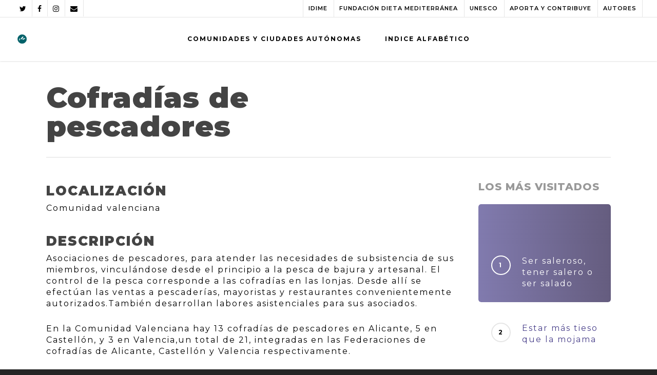

--- FILE ---
content_type: text/html; charset=utf-8
request_url: https://www.google.com/recaptcha/api2/anchor?ar=1&k=6Lf-9FcbAAAAAFs57PxvqHtrjr9AwND5ZWYcnDOM&co=aHR0cHM6Ly93d3cuaW52ZW50YXJpb2RpZXRhbWVkaXRlcnJhbmVhLmNvbTo0NDM.&hl=en&v=PoyoqOPhxBO7pBk68S4YbpHZ&size=invisible&anchor-ms=20000&execute-ms=30000&cb=2ga8uwbaarq0
body_size: 48867
content:
<!DOCTYPE HTML><html dir="ltr" lang="en"><head><meta http-equiv="Content-Type" content="text/html; charset=UTF-8">
<meta http-equiv="X-UA-Compatible" content="IE=edge">
<title>reCAPTCHA</title>
<style type="text/css">
/* cyrillic-ext */
@font-face {
  font-family: 'Roboto';
  font-style: normal;
  font-weight: 400;
  font-stretch: 100%;
  src: url(//fonts.gstatic.com/s/roboto/v48/KFO7CnqEu92Fr1ME7kSn66aGLdTylUAMa3GUBHMdazTgWw.woff2) format('woff2');
  unicode-range: U+0460-052F, U+1C80-1C8A, U+20B4, U+2DE0-2DFF, U+A640-A69F, U+FE2E-FE2F;
}
/* cyrillic */
@font-face {
  font-family: 'Roboto';
  font-style: normal;
  font-weight: 400;
  font-stretch: 100%;
  src: url(//fonts.gstatic.com/s/roboto/v48/KFO7CnqEu92Fr1ME7kSn66aGLdTylUAMa3iUBHMdazTgWw.woff2) format('woff2');
  unicode-range: U+0301, U+0400-045F, U+0490-0491, U+04B0-04B1, U+2116;
}
/* greek-ext */
@font-face {
  font-family: 'Roboto';
  font-style: normal;
  font-weight: 400;
  font-stretch: 100%;
  src: url(//fonts.gstatic.com/s/roboto/v48/KFO7CnqEu92Fr1ME7kSn66aGLdTylUAMa3CUBHMdazTgWw.woff2) format('woff2');
  unicode-range: U+1F00-1FFF;
}
/* greek */
@font-face {
  font-family: 'Roboto';
  font-style: normal;
  font-weight: 400;
  font-stretch: 100%;
  src: url(//fonts.gstatic.com/s/roboto/v48/KFO7CnqEu92Fr1ME7kSn66aGLdTylUAMa3-UBHMdazTgWw.woff2) format('woff2');
  unicode-range: U+0370-0377, U+037A-037F, U+0384-038A, U+038C, U+038E-03A1, U+03A3-03FF;
}
/* math */
@font-face {
  font-family: 'Roboto';
  font-style: normal;
  font-weight: 400;
  font-stretch: 100%;
  src: url(//fonts.gstatic.com/s/roboto/v48/KFO7CnqEu92Fr1ME7kSn66aGLdTylUAMawCUBHMdazTgWw.woff2) format('woff2');
  unicode-range: U+0302-0303, U+0305, U+0307-0308, U+0310, U+0312, U+0315, U+031A, U+0326-0327, U+032C, U+032F-0330, U+0332-0333, U+0338, U+033A, U+0346, U+034D, U+0391-03A1, U+03A3-03A9, U+03B1-03C9, U+03D1, U+03D5-03D6, U+03F0-03F1, U+03F4-03F5, U+2016-2017, U+2034-2038, U+203C, U+2040, U+2043, U+2047, U+2050, U+2057, U+205F, U+2070-2071, U+2074-208E, U+2090-209C, U+20D0-20DC, U+20E1, U+20E5-20EF, U+2100-2112, U+2114-2115, U+2117-2121, U+2123-214F, U+2190, U+2192, U+2194-21AE, U+21B0-21E5, U+21F1-21F2, U+21F4-2211, U+2213-2214, U+2216-22FF, U+2308-230B, U+2310, U+2319, U+231C-2321, U+2336-237A, U+237C, U+2395, U+239B-23B7, U+23D0, U+23DC-23E1, U+2474-2475, U+25AF, U+25B3, U+25B7, U+25BD, U+25C1, U+25CA, U+25CC, U+25FB, U+266D-266F, U+27C0-27FF, U+2900-2AFF, U+2B0E-2B11, U+2B30-2B4C, U+2BFE, U+3030, U+FF5B, U+FF5D, U+1D400-1D7FF, U+1EE00-1EEFF;
}
/* symbols */
@font-face {
  font-family: 'Roboto';
  font-style: normal;
  font-weight: 400;
  font-stretch: 100%;
  src: url(//fonts.gstatic.com/s/roboto/v48/KFO7CnqEu92Fr1ME7kSn66aGLdTylUAMaxKUBHMdazTgWw.woff2) format('woff2');
  unicode-range: U+0001-000C, U+000E-001F, U+007F-009F, U+20DD-20E0, U+20E2-20E4, U+2150-218F, U+2190, U+2192, U+2194-2199, U+21AF, U+21E6-21F0, U+21F3, U+2218-2219, U+2299, U+22C4-22C6, U+2300-243F, U+2440-244A, U+2460-24FF, U+25A0-27BF, U+2800-28FF, U+2921-2922, U+2981, U+29BF, U+29EB, U+2B00-2BFF, U+4DC0-4DFF, U+FFF9-FFFB, U+10140-1018E, U+10190-1019C, U+101A0, U+101D0-101FD, U+102E0-102FB, U+10E60-10E7E, U+1D2C0-1D2D3, U+1D2E0-1D37F, U+1F000-1F0FF, U+1F100-1F1AD, U+1F1E6-1F1FF, U+1F30D-1F30F, U+1F315, U+1F31C, U+1F31E, U+1F320-1F32C, U+1F336, U+1F378, U+1F37D, U+1F382, U+1F393-1F39F, U+1F3A7-1F3A8, U+1F3AC-1F3AF, U+1F3C2, U+1F3C4-1F3C6, U+1F3CA-1F3CE, U+1F3D4-1F3E0, U+1F3ED, U+1F3F1-1F3F3, U+1F3F5-1F3F7, U+1F408, U+1F415, U+1F41F, U+1F426, U+1F43F, U+1F441-1F442, U+1F444, U+1F446-1F449, U+1F44C-1F44E, U+1F453, U+1F46A, U+1F47D, U+1F4A3, U+1F4B0, U+1F4B3, U+1F4B9, U+1F4BB, U+1F4BF, U+1F4C8-1F4CB, U+1F4D6, U+1F4DA, U+1F4DF, U+1F4E3-1F4E6, U+1F4EA-1F4ED, U+1F4F7, U+1F4F9-1F4FB, U+1F4FD-1F4FE, U+1F503, U+1F507-1F50B, U+1F50D, U+1F512-1F513, U+1F53E-1F54A, U+1F54F-1F5FA, U+1F610, U+1F650-1F67F, U+1F687, U+1F68D, U+1F691, U+1F694, U+1F698, U+1F6AD, U+1F6B2, U+1F6B9-1F6BA, U+1F6BC, U+1F6C6-1F6CF, U+1F6D3-1F6D7, U+1F6E0-1F6EA, U+1F6F0-1F6F3, U+1F6F7-1F6FC, U+1F700-1F7FF, U+1F800-1F80B, U+1F810-1F847, U+1F850-1F859, U+1F860-1F887, U+1F890-1F8AD, U+1F8B0-1F8BB, U+1F8C0-1F8C1, U+1F900-1F90B, U+1F93B, U+1F946, U+1F984, U+1F996, U+1F9E9, U+1FA00-1FA6F, U+1FA70-1FA7C, U+1FA80-1FA89, U+1FA8F-1FAC6, U+1FACE-1FADC, U+1FADF-1FAE9, U+1FAF0-1FAF8, U+1FB00-1FBFF;
}
/* vietnamese */
@font-face {
  font-family: 'Roboto';
  font-style: normal;
  font-weight: 400;
  font-stretch: 100%;
  src: url(//fonts.gstatic.com/s/roboto/v48/KFO7CnqEu92Fr1ME7kSn66aGLdTylUAMa3OUBHMdazTgWw.woff2) format('woff2');
  unicode-range: U+0102-0103, U+0110-0111, U+0128-0129, U+0168-0169, U+01A0-01A1, U+01AF-01B0, U+0300-0301, U+0303-0304, U+0308-0309, U+0323, U+0329, U+1EA0-1EF9, U+20AB;
}
/* latin-ext */
@font-face {
  font-family: 'Roboto';
  font-style: normal;
  font-weight: 400;
  font-stretch: 100%;
  src: url(//fonts.gstatic.com/s/roboto/v48/KFO7CnqEu92Fr1ME7kSn66aGLdTylUAMa3KUBHMdazTgWw.woff2) format('woff2');
  unicode-range: U+0100-02BA, U+02BD-02C5, U+02C7-02CC, U+02CE-02D7, U+02DD-02FF, U+0304, U+0308, U+0329, U+1D00-1DBF, U+1E00-1E9F, U+1EF2-1EFF, U+2020, U+20A0-20AB, U+20AD-20C0, U+2113, U+2C60-2C7F, U+A720-A7FF;
}
/* latin */
@font-face {
  font-family: 'Roboto';
  font-style: normal;
  font-weight: 400;
  font-stretch: 100%;
  src: url(//fonts.gstatic.com/s/roboto/v48/KFO7CnqEu92Fr1ME7kSn66aGLdTylUAMa3yUBHMdazQ.woff2) format('woff2');
  unicode-range: U+0000-00FF, U+0131, U+0152-0153, U+02BB-02BC, U+02C6, U+02DA, U+02DC, U+0304, U+0308, U+0329, U+2000-206F, U+20AC, U+2122, U+2191, U+2193, U+2212, U+2215, U+FEFF, U+FFFD;
}
/* cyrillic-ext */
@font-face {
  font-family: 'Roboto';
  font-style: normal;
  font-weight: 500;
  font-stretch: 100%;
  src: url(//fonts.gstatic.com/s/roboto/v48/KFO7CnqEu92Fr1ME7kSn66aGLdTylUAMa3GUBHMdazTgWw.woff2) format('woff2');
  unicode-range: U+0460-052F, U+1C80-1C8A, U+20B4, U+2DE0-2DFF, U+A640-A69F, U+FE2E-FE2F;
}
/* cyrillic */
@font-face {
  font-family: 'Roboto';
  font-style: normal;
  font-weight: 500;
  font-stretch: 100%;
  src: url(//fonts.gstatic.com/s/roboto/v48/KFO7CnqEu92Fr1ME7kSn66aGLdTylUAMa3iUBHMdazTgWw.woff2) format('woff2');
  unicode-range: U+0301, U+0400-045F, U+0490-0491, U+04B0-04B1, U+2116;
}
/* greek-ext */
@font-face {
  font-family: 'Roboto';
  font-style: normal;
  font-weight: 500;
  font-stretch: 100%;
  src: url(//fonts.gstatic.com/s/roboto/v48/KFO7CnqEu92Fr1ME7kSn66aGLdTylUAMa3CUBHMdazTgWw.woff2) format('woff2');
  unicode-range: U+1F00-1FFF;
}
/* greek */
@font-face {
  font-family: 'Roboto';
  font-style: normal;
  font-weight: 500;
  font-stretch: 100%;
  src: url(//fonts.gstatic.com/s/roboto/v48/KFO7CnqEu92Fr1ME7kSn66aGLdTylUAMa3-UBHMdazTgWw.woff2) format('woff2');
  unicode-range: U+0370-0377, U+037A-037F, U+0384-038A, U+038C, U+038E-03A1, U+03A3-03FF;
}
/* math */
@font-face {
  font-family: 'Roboto';
  font-style: normal;
  font-weight: 500;
  font-stretch: 100%;
  src: url(//fonts.gstatic.com/s/roboto/v48/KFO7CnqEu92Fr1ME7kSn66aGLdTylUAMawCUBHMdazTgWw.woff2) format('woff2');
  unicode-range: U+0302-0303, U+0305, U+0307-0308, U+0310, U+0312, U+0315, U+031A, U+0326-0327, U+032C, U+032F-0330, U+0332-0333, U+0338, U+033A, U+0346, U+034D, U+0391-03A1, U+03A3-03A9, U+03B1-03C9, U+03D1, U+03D5-03D6, U+03F0-03F1, U+03F4-03F5, U+2016-2017, U+2034-2038, U+203C, U+2040, U+2043, U+2047, U+2050, U+2057, U+205F, U+2070-2071, U+2074-208E, U+2090-209C, U+20D0-20DC, U+20E1, U+20E5-20EF, U+2100-2112, U+2114-2115, U+2117-2121, U+2123-214F, U+2190, U+2192, U+2194-21AE, U+21B0-21E5, U+21F1-21F2, U+21F4-2211, U+2213-2214, U+2216-22FF, U+2308-230B, U+2310, U+2319, U+231C-2321, U+2336-237A, U+237C, U+2395, U+239B-23B7, U+23D0, U+23DC-23E1, U+2474-2475, U+25AF, U+25B3, U+25B7, U+25BD, U+25C1, U+25CA, U+25CC, U+25FB, U+266D-266F, U+27C0-27FF, U+2900-2AFF, U+2B0E-2B11, U+2B30-2B4C, U+2BFE, U+3030, U+FF5B, U+FF5D, U+1D400-1D7FF, U+1EE00-1EEFF;
}
/* symbols */
@font-face {
  font-family: 'Roboto';
  font-style: normal;
  font-weight: 500;
  font-stretch: 100%;
  src: url(//fonts.gstatic.com/s/roboto/v48/KFO7CnqEu92Fr1ME7kSn66aGLdTylUAMaxKUBHMdazTgWw.woff2) format('woff2');
  unicode-range: U+0001-000C, U+000E-001F, U+007F-009F, U+20DD-20E0, U+20E2-20E4, U+2150-218F, U+2190, U+2192, U+2194-2199, U+21AF, U+21E6-21F0, U+21F3, U+2218-2219, U+2299, U+22C4-22C6, U+2300-243F, U+2440-244A, U+2460-24FF, U+25A0-27BF, U+2800-28FF, U+2921-2922, U+2981, U+29BF, U+29EB, U+2B00-2BFF, U+4DC0-4DFF, U+FFF9-FFFB, U+10140-1018E, U+10190-1019C, U+101A0, U+101D0-101FD, U+102E0-102FB, U+10E60-10E7E, U+1D2C0-1D2D3, U+1D2E0-1D37F, U+1F000-1F0FF, U+1F100-1F1AD, U+1F1E6-1F1FF, U+1F30D-1F30F, U+1F315, U+1F31C, U+1F31E, U+1F320-1F32C, U+1F336, U+1F378, U+1F37D, U+1F382, U+1F393-1F39F, U+1F3A7-1F3A8, U+1F3AC-1F3AF, U+1F3C2, U+1F3C4-1F3C6, U+1F3CA-1F3CE, U+1F3D4-1F3E0, U+1F3ED, U+1F3F1-1F3F3, U+1F3F5-1F3F7, U+1F408, U+1F415, U+1F41F, U+1F426, U+1F43F, U+1F441-1F442, U+1F444, U+1F446-1F449, U+1F44C-1F44E, U+1F453, U+1F46A, U+1F47D, U+1F4A3, U+1F4B0, U+1F4B3, U+1F4B9, U+1F4BB, U+1F4BF, U+1F4C8-1F4CB, U+1F4D6, U+1F4DA, U+1F4DF, U+1F4E3-1F4E6, U+1F4EA-1F4ED, U+1F4F7, U+1F4F9-1F4FB, U+1F4FD-1F4FE, U+1F503, U+1F507-1F50B, U+1F50D, U+1F512-1F513, U+1F53E-1F54A, U+1F54F-1F5FA, U+1F610, U+1F650-1F67F, U+1F687, U+1F68D, U+1F691, U+1F694, U+1F698, U+1F6AD, U+1F6B2, U+1F6B9-1F6BA, U+1F6BC, U+1F6C6-1F6CF, U+1F6D3-1F6D7, U+1F6E0-1F6EA, U+1F6F0-1F6F3, U+1F6F7-1F6FC, U+1F700-1F7FF, U+1F800-1F80B, U+1F810-1F847, U+1F850-1F859, U+1F860-1F887, U+1F890-1F8AD, U+1F8B0-1F8BB, U+1F8C0-1F8C1, U+1F900-1F90B, U+1F93B, U+1F946, U+1F984, U+1F996, U+1F9E9, U+1FA00-1FA6F, U+1FA70-1FA7C, U+1FA80-1FA89, U+1FA8F-1FAC6, U+1FACE-1FADC, U+1FADF-1FAE9, U+1FAF0-1FAF8, U+1FB00-1FBFF;
}
/* vietnamese */
@font-face {
  font-family: 'Roboto';
  font-style: normal;
  font-weight: 500;
  font-stretch: 100%;
  src: url(//fonts.gstatic.com/s/roboto/v48/KFO7CnqEu92Fr1ME7kSn66aGLdTylUAMa3OUBHMdazTgWw.woff2) format('woff2');
  unicode-range: U+0102-0103, U+0110-0111, U+0128-0129, U+0168-0169, U+01A0-01A1, U+01AF-01B0, U+0300-0301, U+0303-0304, U+0308-0309, U+0323, U+0329, U+1EA0-1EF9, U+20AB;
}
/* latin-ext */
@font-face {
  font-family: 'Roboto';
  font-style: normal;
  font-weight: 500;
  font-stretch: 100%;
  src: url(//fonts.gstatic.com/s/roboto/v48/KFO7CnqEu92Fr1ME7kSn66aGLdTylUAMa3KUBHMdazTgWw.woff2) format('woff2');
  unicode-range: U+0100-02BA, U+02BD-02C5, U+02C7-02CC, U+02CE-02D7, U+02DD-02FF, U+0304, U+0308, U+0329, U+1D00-1DBF, U+1E00-1E9F, U+1EF2-1EFF, U+2020, U+20A0-20AB, U+20AD-20C0, U+2113, U+2C60-2C7F, U+A720-A7FF;
}
/* latin */
@font-face {
  font-family: 'Roboto';
  font-style: normal;
  font-weight: 500;
  font-stretch: 100%;
  src: url(//fonts.gstatic.com/s/roboto/v48/KFO7CnqEu92Fr1ME7kSn66aGLdTylUAMa3yUBHMdazQ.woff2) format('woff2');
  unicode-range: U+0000-00FF, U+0131, U+0152-0153, U+02BB-02BC, U+02C6, U+02DA, U+02DC, U+0304, U+0308, U+0329, U+2000-206F, U+20AC, U+2122, U+2191, U+2193, U+2212, U+2215, U+FEFF, U+FFFD;
}
/* cyrillic-ext */
@font-face {
  font-family: 'Roboto';
  font-style: normal;
  font-weight: 900;
  font-stretch: 100%;
  src: url(//fonts.gstatic.com/s/roboto/v48/KFO7CnqEu92Fr1ME7kSn66aGLdTylUAMa3GUBHMdazTgWw.woff2) format('woff2');
  unicode-range: U+0460-052F, U+1C80-1C8A, U+20B4, U+2DE0-2DFF, U+A640-A69F, U+FE2E-FE2F;
}
/* cyrillic */
@font-face {
  font-family: 'Roboto';
  font-style: normal;
  font-weight: 900;
  font-stretch: 100%;
  src: url(//fonts.gstatic.com/s/roboto/v48/KFO7CnqEu92Fr1ME7kSn66aGLdTylUAMa3iUBHMdazTgWw.woff2) format('woff2');
  unicode-range: U+0301, U+0400-045F, U+0490-0491, U+04B0-04B1, U+2116;
}
/* greek-ext */
@font-face {
  font-family: 'Roboto';
  font-style: normal;
  font-weight: 900;
  font-stretch: 100%;
  src: url(//fonts.gstatic.com/s/roboto/v48/KFO7CnqEu92Fr1ME7kSn66aGLdTylUAMa3CUBHMdazTgWw.woff2) format('woff2');
  unicode-range: U+1F00-1FFF;
}
/* greek */
@font-face {
  font-family: 'Roboto';
  font-style: normal;
  font-weight: 900;
  font-stretch: 100%;
  src: url(//fonts.gstatic.com/s/roboto/v48/KFO7CnqEu92Fr1ME7kSn66aGLdTylUAMa3-UBHMdazTgWw.woff2) format('woff2');
  unicode-range: U+0370-0377, U+037A-037F, U+0384-038A, U+038C, U+038E-03A1, U+03A3-03FF;
}
/* math */
@font-face {
  font-family: 'Roboto';
  font-style: normal;
  font-weight: 900;
  font-stretch: 100%;
  src: url(//fonts.gstatic.com/s/roboto/v48/KFO7CnqEu92Fr1ME7kSn66aGLdTylUAMawCUBHMdazTgWw.woff2) format('woff2');
  unicode-range: U+0302-0303, U+0305, U+0307-0308, U+0310, U+0312, U+0315, U+031A, U+0326-0327, U+032C, U+032F-0330, U+0332-0333, U+0338, U+033A, U+0346, U+034D, U+0391-03A1, U+03A3-03A9, U+03B1-03C9, U+03D1, U+03D5-03D6, U+03F0-03F1, U+03F4-03F5, U+2016-2017, U+2034-2038, U+203C, U+2040, U+2043, U+2047, U+2050, U+2057, U+205F, U+2070-2071, U+2074-208E, U+2090-209C, U+20D0-20DC, U+20E1, U+20E5-20EF, U+2100-2112, U+2114-2115, U+2117-2121, U+2123-214F, U+2190, U+2192, U+2194-21AE, U+21B0-21E5, U+21F1-21F2, U+21F4-2211, U+2213-2214, U+2216-22FF, U+2308-230B, U+2310, U+2319, U+231C-2321, U+2336-237A, U+237C, U+2395, U+239B-23B7, U+23D0, U+23DC-23E1, U+2474-2475, U+25AF, U+25B3, U+25B7, U+25BD, U+25C1, U+25CA, U+25CC, U+25FB, U+266D-266F, U+27C0-27FF, U+2900-2AFF, U+2B0E-2B11, U+2B30-2B4C, U+2BFE, U+3030, U+FF5B, U+FF5D, U+1D400-1D7FF, U+1EE00-1EEFF;
}
/* symbols */
@font-face {
  font-family: 'Roboto';
  font-style: normal;
  font-weight: 900;
  font-stretch: 100%;
  src: url(//fonts.gstatic.com/s/roboto/v48/KFO7CnqEu92Fr1ME7kSn66aGLdTylUAMaxKUBHMdazTgWw.woff2) format('woff2');
  unicode-range: U+0001-000C, U+000E-001F, U+007F-009F, U+20DD-20E0, U+20E2-20E4, U+2150-218F, U+2190, U+2192, U+2194-2199, U+21AF, U+21E6-21F0, U+21F3, U+2218-2219, U+2299, U+22C4-22C6, U+2300-243F, U+2440-244A, U+2460-24FF, U+25A0-27BF, U+2800-28FF, U+2921-2922, U+2981, U+29BF, U+29EB, U+2B00-2BFF, U+4DC0-4DFF, U+FFF9-FFFB, U+10140-1018E, U+10190-1019C, U+101A0, U+101D0-101FD, U+102E0-102FB, U+10E60-10E7E, U+1D2C0-1D2D3, U+1D2E0-1D37F, U+1F000-1F0FF, U+1F100-1F1AD, U+1F1E6-1F1FF, U+1F30D-1F30F, U+1F315, U+1F31C, U+1F31E, U+1F320-1F32C, U+1F336, U+1F378, U+1F37D, U+1F382, U+1F393-1F39F, U+1F3A7-1F3A8, U+1F3AC-1F3AF, U+1F3C2, U+1F3C4-1F3C6, U+1F3CA-1F3CE, U+1F3D4-1F3E0, U+1F3ED, U+1F3F1-1F3F3, U+1F3F5-1F3F7, U+1F408, U+1F415, U+1F41F, U+1F426, U+1F43F, U+1F441-1F442, U+1F444, U+1F446-1F449, U+1F44C-1F44E, U+1F453, U+1F46A, U+1F47D, U+1F4A3, U+1F4B0, U+1F4B3, U+1F4B9, U+1F4BB, U+1F4BF, U+1F4C8-1F4CB, U+1F4D6, U+1F4DA, U+1F4DF, U+1F4E3-1F4E6, U+1F4EA-1F4ED, U+1F4F7, U+1F4F9-1F4FB, U+1F4FD-1F4FE, U+1F503, U+1F507-1F50B, U+1F50D, U+1F512-1F513, U+1F53E-1F54A, U+1F54F-1F5FA, U+1F610, U+1F650-1F67F, U+1F687, U+1F68D, U+1F691, U+1F694, U+1F698, U+1F6AD, U+1F6B2, U+1F6B9-1F6BA, U+1F6BC, U+1F6C6-1F6CF, U+1F6D3-1F6D7, U+1F6E0-1F6EA, U+1F6F0-1F6F3, U+1F6F7-1F6FC, U+1F700-1F7FF, U+1F800-1F80B, U+1F810-1F847, U+1F850-1F859, U+1F860-1F887, U+1F890-1F8AD, U+1F8B0-1F8BB, U+1F8C0-1F8C1, U+1F900-1F90B, U+1F93B, U+1F946, U+1F984, U+1F996, U+1F9E9, U+1FA00-1FA6F, U+1FA70-1FA7C, U+1FA80-1FA89, U+1FA8F-1FAC6, U+1FACE-1FADC, U+1FADF-1FAE9, U+1FAF0-1FAF8, U+1FB00-1FBFF;
}
/* vietnamese */
@font-face {
  font-family: 'Roboto';
  font-style: normal;
  font-weight: 900;
  font-stretch: 100%;
  src: url(//fonts.gstatic.com/s/roboto/v48/KFO7CnqEu92Fr1ME7kSn66aGLdTylUAMa3OUBHMdazTgWw.woff2) format('woff2');
  unicode-range: U+0102-0103, U+0110-0111, U+0128-0129, U+0168-0169, U+01A0-01A1, U+01AF-01B0, U+0300-0301, U+0303-0304, U+0308-0309, U+0323, U+0329, U+1EA0-1EF9, U+20AB;
}
/* latin-ext */
@font-face {
  font-family: 'Roboto';
  font-style: normal;
  font-weight: 900;
  font-stretch: 100%;
  src: url(//fonts.gstatic.com/s/roboto/v48/KFO7CnqEu92Fr1ME7kSn66aGLdTylUAMa3KUBHMdazTgWw.woff2) format('woff2');
  unicode-range: U+0100-02BA, U+02BD-02C5, U+02C7-02CC, U+02CE-02D7, U+02DD-02FF, U+0304, U+0308, U+0329, U+1D00-1DBF, U+1E00-1E9F, U+1EF2-1EFF, U+2020, U+20A0-20AB, U+20AD-20C0, U+2113, U+2C60-2C7F, U+A720-A7FF;
}
/* latin */
@font-face {
  font-family: 'Roboto';
  font-style: normal;
  font-weight: 900;
  font-stretch: 100%;
  src: url(//fonts.gstatic.com/s/roboto/v48/KFO7CnqEu92Fr1ME7kSn66aGLdTylUAMa3yUBHMdazQ.woff2) format('woff2');
  unicode-range: U+0000-00FF, U+0131, U+0152-0153, U+02BB-02BC, U+02C6, U+02DA, U+02DC, U+0304, U+0308, U+0329, U+2000-206F, U+20AC, U+2122, U+2191, U+2193, U+2212, U+2215, U+FEFF, U+FFFD;
}

</style>
<link rel="stylesheet" type="text/css" href="https://www.gstatic.com/recaptcha/releases/PoyoqOPhxBO7pBk68S4YbpHZ/styles__ltr.css">
<script nonce="zzJmVLMsBon_nWy9O7G6fw" type="text/javascript">window['__recaptcha_api'] = 'https://www.google.com/recaptcha/api2/';</script>
<script type="text/javascript" src="https://www.gstatic.com/recaptcha/releases/PoyoqOPhxBO7pBk68S4YbpHZ/recaptcha__en.js" nonce="zzJmVLMsBon_nWy9O7G6fw">
      
    </script></head>
<body><div id="rc-anchor-alert" class="rc-anchor-alert"></div>
<input type="hidden" id="recaptcha-token" value="[base64]">
<script type="text/javascript" nonce="zzJmVLMsBon_nWy9O7G6fw">
      recaptcha.anchor.Main.init("[\x22ainput\x22,[\x22bgdata\x22,\x22\x22,\[base64]/[base64]/[base64]/bmV3IHJbeF0oY1swXSk6RT09Mj9uZXcgclt4XShjWzBdLGNbMV0pOkU9PTM/bmV3IHJbeF0oY1swXSxjWzFdLGNbMl0pOkU9PTQ/[base64]/[base64]/[base64]/[base64]/[base64]/[base64]/[base64]/[base64]\x22,\[base64]\x22,\[base64]/CicOxw4rCoh/DuDfDqhnCrsOlwphlw6Acw4fClGjCqcK2UsKDw5EjZm1Aw6s/wqBedW5LbcKhw5RCwqzDnD8nwpDCrUrChVzChUV7woXCgsKQw6nCpgUWwpRsw5F/[base64]/CksKxwrljw4MBwrlAw4zDg3nCiWDDkWTDrcKZw7/DiTB1wpZDd8KzAMKCBcO6wpbCo8K5ecKEwq9rO0xqOcKzAsO2w6wLwol7Y8K1wo0FbCV5w4BrVsKZwqcuw5XDpHt/bBfDq8OxwqHCt8OsGz7CusO4wos7wo8lw7pQHMO4c2dlJMOeZcKiFcOEIzTCmnUxw7bDj0QBw4RXwqgKw4/CulQoOcOpwoTDgHQAw4HCjHHCucKiGH7DicO9OWB/Y1cvEsKRwrfDlEfCucOmw67DhmHDicOWcDPDlzFmwr1vw5R7wpzCnsKfwqwUFMKwRwnCkhbCpAjClhLDrUM7w7jDrcKWNBE6w7MJRsOzwpAkTcO3W2hzTsOuI8O9bMOuwpDCukjCtFgLM8OqNSrCpMKewpbDrmt4wrpAKsOmM8Omw6/DnxB9w6XDvH5Sw4TCtsKyworDicOgwr3Cj3jDlCZ6w5HCjQHCm8KeJkghw63DsMKbE3jCqcKJw6YIF0rDm0DCoMKxworCrw8vwpfCngLCqsOKw7oUwpAhw7HDjh0iIsK7w7jDr1w9G8OLa8KxKRvDlMKyRgjCpcKDw6M6wocQMybCvsO/wqMGY8O/wq4fT8OTRcOOIsO2LQh2w48VwqVUw4XDh0fDtw/CssOywr/CscKxEcKjw7HCtibDh8OYUcO+aFE7NiIENMKVwrnCnAw2w5XCmFnCozPCnAtLwqnDscKSw5dULHsow7TCilHDn8K3OEw8w6tab8K/[base64]/PB7DhsK7wo8YwpjCu2wyw7hKw7vCnBXCtMOTw5nCr8KPDcOTLcOwAsOkI8Kjw5hZFcO5w6/[base64]/Du8OHw5TDjgXChVrDiGHDjkAJcns+Si/CvcK/WxMgwrTCjsK+wqclE8OfwpphfgLCmmsHw7vCvMOJw5XDjFkbUw/Clyh4wrc0A8O0wqnCux3DpsO6w5cpwpE+w4Zrw7IuwrvDgMONw7rCv8OZEcKQw7Fjw6LClBkoX8OTG8KJw5fDisK4wo3Dt8OWVsKjw73DvBlqw6Q8wpN5dEjDuFvDmxh5fzMOw4x6OcO7A8KNw7RKUsKqP8ONVBcSw6nCjMK8w6HDjAnDjC7Djmx9w4NWwr5vwo/CgW5UwqTCgQt1IMOGw6BQwrLCu8K9w6Mywo0kHsKAWkbDplhRGcKqEiACwqjCr8O6RcOwOnwlw41ZO8KUIsKTwrdwwqXDrMKFSzcAwrRlwq/DuVPCvMOUesK6KyHDm8KmwqYUw5VBw5/CiUnCnVNWw5REIDDDrWQGJMO7w6nDpGg/wq7CiMOzH1Efw6TCsMO/[base64]/DjhM0fnXDnBnChg04SlTCuSEnwqPCgQssP8OeG2BpPMKewovDrsOzw6jChm8BXsKyJ8KdEcO6woQDAcKQPMK5wozCkWbCmcOVwoR0wrLChx9ALFTCiMOPwodUBEUxw5guw78cF8OIw7/Cn30Jw6M6KirDlsK+w6pVwpnDg8KKYMKERSpnGC9hWsOywofCocKKbSZOw7AZw5vDjsOtw5Ysw6vDrX0hw4jDqiDCjVbCv8KtwqcVwqTDjcOjwq4Mw6fDgMKaw73DncOeXcOGEG/DtUAVw5rCs8KmwqNawrvDr8Orw7QKDB7DhsKqw4gWwqliwrnCkzJPw6s0wpHDkgRdw4hZGHPCs8Kmw6YyFVwOwpHCisOeUnZvNcKiw78aw5UGW1JYTsOhwqEAeWJkQD0gw61HQMOKw7wKwqw1w6DCv8Kgw6J1IcKgYHfDtMOow5/[base64]/[base64]/DtMOkXhwMF2PCokLCs8Kbwp5oFQNqw5fCnhgCaQTCn2/[base64]/DtlAwacOpXcOiw5gGw4VANg56wpBjw7o9VsK0EsKmwpZYG8OSw4HDosKBOhNSw4ZEw7DDsgNSw4nDvcKIIzPDpsK2w4s/FcOfOcKVwqfDhcOYLMOiawQKwrEMIMKQXMKSw5PChhx/woA2AA5GwrnCscKfB8ORwqcsw4LDhMOYwofCvgdSB8KtTMO0FhHDpl3CncOOwqfDu8Kowr7DkMOFGX5awoRdYQJVbsO8UQ3CgsO/dcKqccKEw6TCsX/Dhx46wql7w5lJwq3Dt34eC8OrwqrDh3t7w6cdOMKSwrLDoMOQw5FMNsKSfh8qwofDt8KcQcKPa8Kff8KKwr43w4fDv0V7w4ZmDkcVw4HDicKqwqTCmFYIecOgw7DCrsOgaMO/DMOsfDs9w51yw5jCl8Kdw63CncO0ccObwp1awr0/S8OhwoPDklkcacOeMcK1w44kIyvDiGnDmEbDlRTDoMKgw6xIw6LDtMOYw68NTwfCmy/CogNlwopad1/CjAvCpsKdw5NWPnQXw5bCi8KRw4/Cg8KqMAU1w5ghwplGRR1yecKgcCDDqsODw53CksKuwrnDoMO/[base64]/[base64]/NcOHFcKIw5dywqhfcTEOTMKbw5BtXsOpw7/[base64]/HxrCssOxSsO9WzoiJlxOw53CpCFzw6bDgsOyBxQUwp7CssKLwoByw58bw6vDm1tlw4IQCShmw6nDvMODwqXClWbDhz9RbcKnCMOXwonDtMOLw4w1A1V8ZUUxe8OaVMKMAcKPAkrCocOVV8KeOMODwoPDvzrDhTM5WR4cw5jDmcKUSTDCo8O/C2LCv8OgSw/[base64]/Cm8Kew4FewoVKSsOiwoDCjMO4QGvDrGtAwrXDqAxuw501DcO8XMKTdVoNwpsqT8K/[base64]/DksKow4wUDMOxU8KxRMKlw5NRw6/[base64]/[base64]/[base64]/wr7DlcOrw5MTDMOEUsOQw5fCj8Kzw65dwo/CmsOvGSc+MUVow7RQEGQfw6VEw5UKeCjClMKlw7MxwollHxbCpMOydVLCqwIMwpPCrsKFe3bDhisNwqrCpsK8w4LDlMORwpIMwp5KRkQSMsOrw7bDpA/Di21TVRTDpMOudsOqwr7DjsK1wrvCjcKvw7PCugtywqpeOsKXRMOsw5fCnkMQwq88f8OwKMOBw7HDt8OUwoJuNsKKwowdPcKLWDJxw4nCg8OtwrPDlCZ9ZwtudcKEwqnDih5Ww5k3UsOAwqVDXsKBw6nDpUBiw50FwrBXwoU4wpvCrn/Dk8OmOh3CjXnDmcOnHn/CpMKVRBPCo8OsfB8Tw5DCtFjDrMOQVcK5EDrCksKyw4zDqcKwwqnDvEY7c2tcWMKJGVxRwrdBV8OHw5lHBnE9w5rCpxgXID5yw5LCmsOxGcOZw6BGw4dGw5w/wqHCg3NWOzh/PjRSIkPCu8KpbzcCL3DDm2/DijXDn8OWM3FlFmgzRcK3wo/Cn1h+HjA0w5fCmMOCZ8Ouw7IkU8O9IXJIJGnCjsKLJhfCozFGY8KGw7HDgMOxGMKuWsOLP17CscO6wonDsWLDqGBzF8KowpvCrcKMwqJlwpdZwoTCm0/DkBVKBcOIwqTCkcKjBi9ULcKew6VRwqrDnRHCi8KkVAM8wo4/[base64]/CU/DtcKMfWrCjyQ5ecKLVCnCl8KPwqjDn2IWPcK2IcOrwrs5woLCgsO7YhMQwrvCp8Oswo0hTADClsKIw7J0w4rCnMO9JsOJFxhuwrrCp8O4wrRhwr7CvXrDnlYrb8K3wrYdQ2xgMMKBXMOcwqvDnsKJwqfDhsKxw60uwrHDsMO9PMOtHsOaSjLCssOpwr9swooBwrY/SwfCsRXCryQyHcOdFVDDqMOTM8KhbF3CtMOiGsOveXDDgMOqJl3DsijCrcK+FMKoZ23DtMK1OUgAKy5MQMOoYhUEw64PQMK/w7sYw7DCukRJwrXCtsKlw7bDkcK3I8KrXT0MHBEgeDzDgMOPKEtbJsKIK1LDtcOPwqHDilAAwrzCp8OSbXIzwr4BbsKKd8KIHW/Cv8Krw70qUGLCmsOsd8OuwoofwqzDuAjCtzfCjR5bwqAsw7/Dj8OMwpEEcEbDlsOewrnDoxF0wrnDk8KfGsOaw4PDqgvDr8OQwpDCr8Kgwp/[base64]/DgA1lwqXDpjzCkMKhwrpwQlnCrnLDryXDogTDgcKlwq1ZwpLDk3o/HcOndV7DkkguBSLDrh3Do8Oyw7bCocO5wp/DoBDChV4SWcOLwoLCksOUUcKZwqBkwqrDu8OGwrJTwrlJwrdaBMKiwpQUQsKEwpwSw7o1VcK5wqA0w5nDjnsCwojCosKuYmzCgTp4ah/CsMO1bsOLw7HDrsKbwqEBXFPDmMKMwpjCjMKuU8OnHwXDqS5uw4t/[base64]/YcOGw5oEQjMrETwBXMKnw4MlwpjChXIowpHDuGoheMKiD8KlXsKrXsKNwrFwU8OMwpk6wq/CvHl2woAmSsKVwo04PDJBwpI5MkTDk3VEwrx+NMO8w5jCgcK0PjJzwr9TGz3CiwnDn8K7w50WwoBtw5PDuHbCucOiwrnDicOQURoHw7bCimLCncOnRAzDocOUI8KSwqvCniLCt8O5JMOqJ0/DiXRSwo/Dr8KNa8O8wqHCtsOrw7fDmgkjw6zCohM3wod3wodJwrLCo8OZNlrDggtDfyxUQzFzaMOGwokuAsKxw4lqw7DDmcKSL8OMwrtcOgslw6hmFQ1Lw6wSL8OeK1oowqPDnsOowpA+T8K3VcKhwoXDmsKawpRxwrDDqsK3AMK7wrzDqGjCgwkMD8OHbT7Cs2PCnksjQC/DpMKQwqwPw6VUTcOBUCzCmsOrw4LDuMO/X2jCtMOOw5JMw4EvJ1FMRMODYTw+wqjCq8OmE24QeCNAXMOPWsKqOw/[base64]/ScKOWcOtw4HCpsOpwrtnwqzCpsK2woXCpSQvwqsawrzDiDDClyzDl3rDuSPChsOSwqnCgsOYHlNWwrl/wq/DmH/CvcKqwqXDnjUFJHnDiMK4RVUhIcKEISYMwoXDghnDiMOaJFvCjsOKE8O7w6rCj8Ovw7XDm8Kdwp/Cqkofwr4PHsO1w7w1wpgmwrHCnhjCk8O7KznDtcOUMW3CnMOod2AjFsOGE8O2w5HCvcOow7DDkB4RLGDDjsKdwrlowrfDoEbCt8Kcw4bDlcOWwoEdw5bDocKkRwzDsSB0EnvDhg5Gw5lXJg7CoA/CkMOtY2TDpMOawpERNn17FcOaA8Kvw7/Dr8KLwpXChEMiWGzCg8KnFcKGwohaO2XCgMOHwq7CuQJsUijDmMKaa8KDw5TDjiRcw6UfwrDCgMOKLcKuwp/Ch0PDiDwPw6zDnkNmwr/DoMKbwqvCpsKPQsOjwrzCihTCrFXComR7w5nCjlXClcKWOl48XcK6w7zCgDttFzTDt8OFLsKxwo/[base64]/wqkjw5oSwqPDscOdwpUTdGTCh8KKwq0SwqUgPcONasKfw6rCuz8ibMOYJcK/[base64]/[base64]/[base64]/CpQtFwpoqwp/CgzY5dl0CHGPCosOCIsKiVBJQw49sZMOawqs/TsKzw6Uaw6DDknEJT8KbSnhdEMO5Q2LCo0vCn8OHSALDmRs+wqpXXi0Xw4LDixDCkHNaDUUuw5rDuQ5rwr5XwrR9w65GI8K7w63DtVjDvcOew4bCscOmw55EAsOowrc1w7YXwoEYe8OjLcOrwrzDksKzw6jDpVvCrsOjw5bDmsK9w715SWkRw6nChmbDj8KMUlklfMO/TVR6wr/DmsOew6DDvg8AwpAUw5RLwrLDhsK4OAoBw6LDkcO+d8Ogw5ZcDDbCp8OJMgUEw6BeGsKpwpvDowPClG3CtcOKG1fDiMOawrTDosO4eXLDjcOdw54ZRVnCpcKkwrN+wrnDk2RXFyTDlzTCocO9TSjCscOeM3NyEMOPDcK+eMOKwqkrwq/CqWkre8OWDcKjXMK2W8OsBjPCtkPCiHPDs8K2fcOaBcK/w5VbVMKxKMOHwqYpw59lI1ZIa8KeU23Cu8Kuwp/CucK1w7DClMO4GcKJUsOJSMOjEsOgwqhiwrfCuivCkGdTR1fCocKMbFnDkHFZWEjDnV8ewrsSBsKHbEDCvwRlwr4PworCnRjDvcOPwql2w650w7VYWTPDscOQwot2dUgZwrDCgDbDocOHEsOzY8OdwqbCjzZQChRBVivCi3DDsA3DhG/CrXkdYCA/[base64]/Do8KMw4DDoMOsw7ZBwr/DnMOFwrPCg8KvMiQqw5ttWsKWw4jDki/DisOCw4AGwrBfQsOVN8KYSUXDs8KrwqTDv0U+ZAY7w6cUWcOqw6XCtsKkanIjw4ZWOcOlcljDuMKjwppyQMOqcEfDvMKZBMKed2oiUsKRKg8DJh0yw5fDrcOkGMKIwqNwflvCojjChMOkbj4Zw54ILMKmdgLCssKpDBx8w4jDm8KvL0NoLcK6wqNYHyVXK8KHOX/CiVTDiDRSV2DDjiY+w6RRwq8dCEVTBmvDsMKlwqMTacO5BgtJLcO/SGJZwqkuwpnDimJ/cUDDtS7ChcKuB8KuwoTCjntPQsOZwo5wXcKYHwTDnGxWHGwMOH3ChMOZwp/Dm8Kdwo3DnMOlcMK2ZRsww5TCnUNLwrAsa8KvYn/[base64]/DnsKTeMOeawN6w4Z7Cg/CqMKdF8Kjw6sNwokAw7A8wpbCkcKTworDvj5MFV/Dq8Kzw7fCrcOvwo3DkgJawpBvw6/DuVjCg8O/[base64]/Dj8K0TMOYBcOYw5/CksOwKcKkw5/Cq3fDhMOFdMO5PRbDtX4jwr1twrl9VMOMwo7CvBMdwqd6OxNmwr3CunTCjMK6esO1w6TDnnksFH/CmmVDNxXDpH94w6J9W8OCwq9iZ8KewpEww6s+BMKhW8Kqw7/Ds8KGwpQUfkzDj0PCtU4gWwEow4AMwrrCnMK7w7sVTcO/w5LCvznCqmrDkWXCs8OqwqRwwo3CmcOyNMOfecKPwpEkwrkkABTDtcO/[base64]/w7F3w6VRwr/Ds8O7wq4wCX59w63CksKAfsKVTAvCnC5RwpHCgsKywrIeDQFsw7bDpsOtLBFSwrbDr8KaXMOyw6/Dm3x4Y1rCvsOQLMKfw4PDpi3DkMO6wqPCkcO/R0BfWcKfwpEIwrLClsK1wqnCojjDisKtwoYwa8OWw7d5HcOHwph0K8KnJsKCw4RaB8KxPcOzwoHDg38mw65BwoMkwpUCFMOfw4dIw6VFw4pjwqTCr8Opw79FCVvDgMKMw6IrYMKvw5oxw6A8wrHCmHnCn31bw5bDisO3w4xFw7NZB8KOXsK0w4/ChgnDhX7DjXPDncKYWMOwTcKlF8KpLMOsw6BIw4vCjcOzw67Cv8O4w6bDqsKXah8ww7pXdsOoDBXDn8Kwf3nDvmMxfMK/EMKBWsKcwp5zwpkbwplGwqVQR1UYcWjCr18zw4DDlcOgZnPDtxLDp8KHwotew5/ChXXDm8OWTsKrPC5UC8OPVMOyECzDh2bDtWhLOMKzwrjDtMOTwpzDlT/[base64]/CmhYPWAQQZllHSCAVw7kJSsOsWcKNEE3DkmXCm8OXw5QsHC3ChUpOwpnCn8KnwpLDn8KNw5nDkMOzw7sfw7LCpzDCvMKpScOOwppjw4oCw6JsGcOhZ2TDlzFqw6jCgcOnc13CiQRsw6AQJsOAw6vDmm3CjsKMaB/Dq8K5WE3DucOKIQfCoRjDpm4KRsKgw4F5w4XDoCzCo8K1wpnDpsKsccOHw7FOwrDDqcKOwrJaw6PCtMKPZsOAw4Q+ScOgdAhhwqDCq8O8wpJwC3fDiB3CoiAEJzpSw6TDhsOpwr/Cl8Ovd8Klw4PDilYjEcK/wpNCwoTDncKvGDrDvcKsw4rDgXYhw4/[base64]/DpsKkJMOZwpjCicKww6PCuRvDqMOIU05MfEfCqVBgwoVTwr0Uw6vCk2BNBcKnIMOzHcKuw5Yye8KywqrDuMKuIBnDuMK6w6oBMMKFe0pYwolGD8OkZD0xdlcBw48gHDlqD8Onc8OqDcORw5XDp8ORw5I/w4FzV8OowrcgZlIbw4LDp3cdRsOKQl9IwpLDn8KTw65Hwo3CmMKUUMORw4bDhBTCo8OJK8O1w7fDpl7Cm1LChsKBwp05wo7Cjl/CtcORdsOMEWDCjsO/OcKnD8OOw48Kw5xAw5gqQnrCg2LChBjClMORKWN1DzvCnHQuwpEOeBnDpcKZWhgAFcK2w7Fxw5fCuVzDqsKlw6BswpnDrMORwo4mIcOUwpckw4DDqcOpfmLCni7DtsOMw65+fCXCrsOPHibDucOpT8KvYgoMWMK5worDvMKXD0vDsMO6w5M1S2/Dr8OrIAXCgcKlSyrDlMK1wqtLwrXDpELCiilyw5MUDcOowr5vw51maMOReFQTTkg6aMO0Y0w6UsOEw60MYj/[base64]/CiMKcNRZ4w6nCiSnDo0XCo8OswqTDvxVjw40HNzbCsTDDgMKAwoJRMiAEPhvDmXvCjB3CmsKra8KpwpzCpS49woLCr8K9VsK0P8Kqwo9mNMOsHHspGcOwwrlBAw9mPcO/[base64]/DiyHDtMO4SMKxSBc8a33Dgw3Ds8KJCl9+YihuDU/ChxFXUH0Cw4PCjcKpLMK+WBAxw4zDqH3DhSTCjMOiw4PCvTkGTMOOwpsnVsKvQS3Dgn7ChsKCwqxfwrLCtUfCuMKudAkjw7jDgMO8ZcKfR8OFwqbCkRDCv1AEDFrCncOpw6fDu8KgRSnDp8O1wp/DtF9eWTbCtsO9GMKWG0XDncOFKsO/[base64]/CnAk5w7sVHsOQwrNhw6jCjURHw5/Dr8Ktwqh6G8OJwp/CjWLCocKlw54WWwgXwq/DlsK5wpvDpBARe18EOV3CocKIwq/ChcOMw4BPwqMYwpnCg8Ofw4QLWkHCtDjDiER3DE7Dp8K+Z8KUJG90w6PDrmY6WRTCkMOjw4IiUsKqNiAgYGRWwrU/[base64]/wpbCnGUZYX4DwrUMwrsGw7PCpRzDgcKQwrDDkiAmXBY/wq1ZLRklIzTCsMOUa8KWH3EwQyTDsMOcGgLDjsOMR0zDmMKDPsORwpJ8wqYEV0jCh8KywrrDo8Osw7/DpcK9wrHCgsOew5zCv8OiU8KSaz/[base64]/DjlLCkG3Ck8KiwpgwwqnCnm3ClBgZKMOgw6zDhsOLHAHDjsKDwroUw7PDlhDCnMKeUMOswqjDusKMwrghAMOoIcOTw5/DjinCtMKswr3CoF/[base64]/CvHTCjsK0wq0xwojDpGfCmExRwqcdw4zDkBkrwoYDw4XCjnPCnXdKI04FSCpdw5bClMKRDMK1ZCItSMOgw4XCtsONw6nCvMO/w5M3ZwnDtiQhw7AsR8KFwrXDm0LDu8KVw4wiw6jChcKEVh7CpcKpw4HDu0UqDk3CpMOKwr11JGVecMOWw6nDjcOGSS5uwqnCi8O3wrvCvsKFwpRsHcO9Y8Ktw60Kw6LDjlpdc39XO8OtZm/[base64]/CXHCgMObwr0pLksdSnrDmRjDk8OVXjANw5h0PCXDicK/w5d6w6s7IsKOw7sIw4/DhcOCw4JNEUJTCB/DiMKnTgjCtMKHwqjCosK/w4xAOsOGKS95cB7CkMOdwp9cbnvChMOlwpp+RyFiwrceREfDny3CqFMDw67CpGrCosK0IsKBw4kjw6hRQRQKGndmw6XDqU9Uw6jCoEbCvw9kARfDjcOsK2bCr8O0Q8Oiwp8cwqTCgGpmwrs9w7FHw7nDtsOXaTzCl8KKw5nDoRjDhsO/w5TDiMKQfsKBw4/[base64]/[base64]/w45weMK2w4omJsOpwrl8w6hWO0fDgcORXcOER8KAwonCqsKIw6Z2fFl9w6TCu3Qaf1TCusK0GStgwrzDucKSwpRLY8OLOmlHPsKCXcOZw7jClMOsGMKSwo3CtMKCb8KhYcOJSXUcw7MMUGM9fcKVfHh1Xl/CvcKlw5VVf1t1PMKqw43CgisaFR9fHsKnw5/[base64]/DtcORWMKwdsOOwqjDv8OzJQg9w7okKcKBHcOtw4/DtsKWOAFHaMKkb8OCw6crwpLDgMOvPMOmXsOBAnfDvsK/wrVYTsKIO35JHcOCwqN4wqsJUcONe8OMwopzwogDw5bDsMOqRmzDosKywqwNAyXDmsOaLsO/cU/ChWLCgMOAYVITAsKkNsK/RhYRZMOJLcO9VMKQC8OFCi4/KFgzasOUBxo7YzzDoWZ3w59WeTdFX8OdHn7CsXdEw6d5w5gCaWhDwpHCkMOqSjRuwq9+w75Dw7XDpRfDjVTDqMKCVhjCu3TCksOwA8KBw4wUVMOzGBHDsMOEw4fDgGvDpH/Dj0ZNwrzCs2vCsMOVMcOVCWR4H0/CnMK1wohewrB8w6FAw77DqMKJScOxQ8KEw7ZvfjNfTcOweXwwwrUgHUA0wpgWwq5yGiw2MC55wpDDqSDDplbDq8OZwrxjw7TChQ/CmcOrT1rCpkZJwpjCgBNJSh/[base64]/DjXRuw48Uw6/DucKow4lUwoBvw7DCg8OCwpMAw4gBwpcow4LChMKqwpXDrkjCr8OAJnnDjkzCpwbDhgXCkcKEMMObGsOAw6DCq8KaSTnChcOKw55qQ0/CiMOZZMKtD8O/ScOtSGDDkw3DqSXDnDcOBkIecFYqw7cIw7/ChwjDj8KDDXJsGTzDnsOww5Auw4JEbR3CqMO/wrvDpMOWw5XCqzvDvcO1w4c+wqfDusKCwrtuKQbDg8KQKMK2JcK4UcKXOMKYVsKrXytfTxrCrwPCtsO3ViDCgcKGw7HChsOFw5/CpVnCmjkZw6vCvlUsQgHCpWEww4vCoT/DkzQIIzjDpiQiVMKhw6skP2zCiMOWF8OWwqDCosK3wrfDqcOlwqM6wrpGwrDCpyVyERsgPcKXwrJPw4xHwrIswq/CgcOHFMKbe8OBUF0yCnIYwr4EKMKvBMKcUcOcw5B1w5wswq7CqRxPcMOtw7TDgMO/wrYlwrvCtHLDqMOeAsKTEkMQWHrCrMOUw7fDmMKowqbClBnDt2AJwpcyVcKQwq/DvHDCjsK/c8KLdgfDicOSUG5Uwp3DvMKCb0zCpRESw6nDsxM9IFdWQEttwrt8XTNIw6zCrTNPdWXDpFrCtMObw71Hw5zDtcODF8OwwooUwpjCjxtYwo7DjlzDjQ5/w6VQw5lKUcKXZsOJU8OJwpV6w4rCvHNSwo/Dgx5gw7Avw5FjJMO1w4wbOMK8DsOsw5ttJMKcPUjCpAHClsK+w5JmX8ObwqrCmGfDpMKYLsO4PMK7w7k8M2wOw6R0wo/DsMOWwod0wrdRGGIqHT7ClMKpcsKJw63CnMKfw599w706FMK+MULClsK+w6rCuMOGwqE7NcOGVi/CjMKHwqjDoFBcZ8KHMAjDrGDDv8OcfmR6w7ZnD8O7woTCiGJGVXFqw4/CkwrDjMKQw4bCnibCgcOrARnDiEobw5tBwqvCvm7Ds8ObwqnDm8KJUmZ6UcOIXy4ow4zDm8K+OScRwr8Ow6nCrsKffV80BMOtwo0hOMKnED8qw47DqcOhwplxacOQf8K5woAJw6lHQsKsw5l1w6HCucOkFmrCmMKgwpRgwp48w4/CoMK2d1keB8KIMMO3Em/CuDHDlsK5w7Ypwo5rwrnDm0Q+dUjCrMKpwqzDq8K+w6PCqRUyH0AHw4gowrDCrkJ/PXbChX7DscOyw7jDlBbCuMOPEHzCtMKOQAnDr8OXw5UbWsOTw6nCgGPCr8OxdsKkJ8OIw5/[base64]/wrBWSMKNYmQWw7nCgsOyw5dtw5LDrsKqdcOpFgl3wqdyK2sNw417wpjCvFjDlwvCgcOBw7rDhsKpLDrDmMK3elpgw7/CjikLwqUfQBxjw4vDgsOnw6DDkcKfVsOHwq/Cm8OTDsO8T8OAQMOfwrgMbcO5PsK/VMOpO0/DrXLCk0rCr8OXeTvDvMK5dmvDr8KmJMKFYcOHKcKhwoLDqg3DisOUwpEKGMKof8OlOl9RSMOYw7rDq8Kmw5RDw57DriXCtsKaHCXCm8OnYV1lw5XDosKewqRHwr/[base64]/CojfDvsOlw4NawqzCrmnCsMOzwrXCkThzTsKUwq9Zw7wTw7F2QGvDumxzdDXCqMO7wrvCjU99wowYw747wq3CjsOZdcKcPXrDhcOnw5fDjcO7IcKCNAvDmwYbbsKPKylNw6nDiA/DvcORw449OzoBw6Izw4DCrMOFwobCmMKnw5UTAMOdwpJfwoHDs8KtGsKuwo1caEjCoU/Cl8O/wr3CvAonwpY0TMKVwoTCl8KZW8OewpFEw4/DqgIiFz9SMFRqLELDosOWwrwADUPDl8OwGhzCsX9Qw7PDrsK6wqLCkMKaSxwkeQdkHgwlSF7CvcO+BjFawpLDkwDCr8OBJnBOw48/wpZcwqvCvMKPw54GO1VIG8O3dDMqw7EvZsODAhHCssOlw7VbwrjDocOBM8K7w7PCg0LCq31twrDDtMOfw6PDlE/[base64]/CiMKINMOJRsO3w6/[base64]/DjMK6woLCuinDrsOjw65baMKhTcOqYhM/[base64]/[base64]/DhFLCscOIMU/DusO0wq/Dh8OgwqjDnBvDhMOFw5/CgHMgFksTaT1uBsK0GkcEcht8KgXDpD3DmRhvw4fDmi8bPsO9w7svwpXCgSDDqV7DisKywrFvC0w1RMOLeRvCoMOdD1zDgMKGwoxkwrd3KsOmw552RMOcaC9kY8OIwprCqGtnw7vCnDbDiXTCv1/DqcOPwqpkw7nCkwXCvSphw40EwrHDocKkwoMNaljDtMKCb39SR31Xw6tiYlfCncOZBcKHK1oWwq9/wroxCMOMTcKIw7vDlcKywrzDkyQ5AMKNN2jDh0ZOIVY3wqpeHF4Ae8K6C0t/UFZqdk5YaCBsH8OLM1ZQwpPDgQnDosKpw4pTw7fDojbDjkRdQMKBw7fCvUo1NcKeATTCncO3w5oew4/[base64]/Cu39kI8OawpfCicK+e0HDsUNOwrRgw4s3wqHDjA1TDS7DmMOBwpZew6PDr8KhwoRSc3w8wr3DvcOOw4jDk8KewqE5fsKlw6/DosKFR8OzAsOQKzQMBsKfw4rDlDcGwpDDlGMew7Zuw53DqwNubMKqBcKLccOwScOPw7wFKsKBJg3DrsKzaMKDwpNaQ2HDt8KUw53Djh/Ct15bfFpiOU5zwonDuR3CqibDpMOYclnCsQ3CqFTCvDzDkMKBwoU1wpw5anZbwq/CiAwYw7zDh8Ohw5rDlQ0iw67Dt1IeAV53w7w3GsKCw6zDs07DmkDCgcK+w49Qw51eAMK4wr7Chi4nwr9BGltFw45qHSYEZXktwrFMWsKcDsKrB3cjf8KjdDjChHjCiXHDtcK/wrDCtsKmwpp4wrwSdMO2TcOYKzZjwrR4wqdRDUzDrsOpDkZlwo7DuWXCsCTCpU3CvgrDm8Oiw4Zywo0Nw75JQhXCrnrDrQHDp8KPVjsBacOeQX94YhnDpUISDy3Cr1xuXsOAwocYWR8xEm3Dj8OAERVMwqDDj1XDqcKMw69OLW3DpMKPGkrDnTo+esOGVnAaw4fDik/DhsKjw4pYw44yOcKjXSbCtsO2wqdGRnvDrcKWci/DrMKyR8KtwrLCgg07wq3CmkFdw44pEcOxEVLClQrDnS7Ct8OIGsODwrRie8O1K8ObIsODKsKPXFLDoTAEecO8ecKmaR8NwrHDqcOuwpoOAsOqQULDkcO/w5zCgFcYY8OwwqJkwo8hw63Ctm0ZEcKtw7EwHsOmwq04VF5vw7jDm8KcS8OPwozDj8KSPMKNGhnDpsObwpZUw4fDl8KMwpvDmsK2b8OcCg4fw50QQ8KTbMOxUR8awrctMg/DnxIPOXchw4fDj8KZwotnwqjDu8KgWxDDtTLDv8K7PcOww6zCvEDCscK/KsOHEMOoR1FKwr19QMKIU8O0E8KIwqnDoBHDusOCw4AeLcKzGRnDg1JOw4ETScOAACUYWsKRwq4AYVLCpjHDk0zCmQ/Ch0xvwq0sw6zDsQbDjgY3wqFUw73Ckg7Do8OXVVrDhn3CpcOAwrbDnMKMHyHDrMKvw6cvwr7CusK/[base64]/wrjDkgjCt1bCvR/Dp8KFwoZyIsKoGcO5w45cwpjCpTfDiMKRwp/Dk8OhBsKXdsOUJDwZw6bCriXCrDrDoXpCw7p3w6fCscOPw514FcKxAsOTw43DrMO1XcOwwozCknnCuF7CoA/Cmk93w4R5UsKgw4hISHw7wqPDuHBbfyHDqSLCjsOFbgdbw7/CtSjDu1xqw7wEwoPDjsOvwph5IsKyIsKwA8O+w4QNw7fChlkuf8KJK8Kiw4nDh8Kvwo7DosOvScKuw4jChcKVw4HDtcKtw5wmw5R2Uj4nJMKdw53Dg8O7A0BHC2oYw4YrOzvCrsOBHcOaw5jCgMKzw6nDp8OoPMOIBFHDmsKPGcO6WiLDrcOOwrJ3wo/Dh8Ocw6vDjzLDlXzDisKOGSrDlQ3CklUjw5HCp8Orw6wTwpHCs8KVMcKRwofCiMOCwpN1dMKxw6nDlwfDvmjDrDzDvjfDucOpW8K3wqDDn8KFwoHDocObw4/DjVfCpsKODcOrcz7CtcORLsKOw6IUHGd+VcOmesKGXFElUUTCn8KTwq/DssKpwp51w5hfHxTDtyTDvkLDvMKuwp3Ds3kkw7FPbTxxw5vDkCvDvAdaHTLDmwtLw7PDsAbCvMOowqzCtGjCnsOsw505w5cCwqcYwpXCl8OUwozDoQ1COjhYVTEDwpzDvsObwq/Ct8Kmw7DCilPCtg0/QQlpEsK4fX7DiQYGw63CucKlB8OBwoZ8BsKVwqfCncK8wqYDw5PDnMODw63Dl8K8dsKFTGbCh8K2w7TCgTjCpRjDgsK3wprDmBJSwoAUw4lYwrLDpcK7YCAbHVnDjMKfNTPCrMKEw5nDiD5ow7vDlFXDjMKkwrHCk0/[base64]/DumMxLyXCoMOHwoZ+LG5swrfCt1NyJXvDh3MiasOoXFEHw7jDknLCq2g8w6NywrVbHDbCisKWB1lXFjRSw7DDjQ5ywozDsMKoAj/CscOSwqzDo2/[base64]/DhzVBYHbCnsOePsOzdFFtASVyw6rCnVI9KH4Dw4zDi8Oaw55JwoTCoGJaZz0JwrfDmRACwqPDmMOlw48Kw4kFKzrCgsOXccOgw4kJCsKKwpp3QS/DhMOXX8OFacOPeFPCs1XCmyLDiUrCv8KCKsKDNcOTLAXDpnrDgC/Dj8ONwoXCiMOAwqMWDMK+w6kDCFzDnQjCkjjClFLDuyMMX2PCnsOkw6vDq8K9wo/CuVApeDbCigBkQcKiwqHCn8KqwoLCo1jDkhYdC0kLKS1uXVTDo13Cp8KbwpDCpsKtEsOswprDiMO3QkvDqULDiHbDk8O4AsOvwq3DvcO4w4jDnsKnHxVSwrgSwr3Dt1A9wpfCgsOMw5Eaw6xXwrvCisKvfjvDn1HDu8OXwq0Dw4MvR8Kkw7XCkX/Ds8O5w5jDvcOXfjzDkcO/w7jDgAvCtMKbdkDCkXYnw6/[base64]/b1NOwrHCusKwwrJqTsKnwrU7w5tKwqLChMOxSy9nBQPDjMOFw6bDknLDusOaE8KqEMOGAhrDqsKbPMOSJMKWGgLDk0x+UlXCr8OHPsK4w6PDhMKwcMOLw4RQwrYSwqPDqBF+eV7DuG/CqAx6P8O+e8KjQMOWF8KWEcK4wpIQw4rCiDPCmMKNG8OrwrvCsn3ChMOnw5wUIFMEw5s9wq7CiR/CkwLDmT4/UMOMGcKIw4NfBsKpw6FgSlPDsG1twrHDpSfDiX5HZRbDm8OZM8KiYMK5w5pBw5kbPcKHalhVw53DgMOWw5DDscKAJTU3C8Oab8KSw63DrMOOI8KPPsKOwoVOP8OvdMObY8OXJMO+T8OvwoHDtDZZwr8vd8K1YUcdPcKGw5/DhAXCs3Nww4zCjmTCvsOkw57DqgXCpsOWwqTDgMKQesOXDQ7DvcO4McK7XAVHdjBVNF/DjkdLw4zDokTDjGHDg8OcN8OJLHoedz3Ds8K2w4Z8IATCicObwovDoMK0w54HHMKZwppEZ8KjNsOAcsKrw7vCscKSaXfCrBcKFxI3wp0mO8OBXXsCSMOJw4/ClcO6wpQgC8O4w4PClzMJwofCpcOLw6TDiMO0wodwwqXDinHDlxPDpsKcwobCj8K7wrXCj8OIw5PCsMKlAT08GMOUwotOwq0OFDXCgCXDosKSwp/DicKUKcK6woDDnsOSQU92bwNsCMKdaMOAw5vDmlvCixsUwrLCisKGw5XDjiPDv1TDixvCqCfCn2YOw7UVwqULw5tAwpzDmj4/w4hUw7DCgsOPLMKww7oHasKJw4DDgHzDgUJAVhZ1BMOZaWPCrcKpw6tZfzHDlsKdLcOvfUlxwoUBRnt5Iyg0wqleeGc/w74xw51BZ8OOw5N0IMO3wrHCjXZeSsKlwoDCpcOfVcOaeMO6cQzDosKiwq1ww49XwrhmGcOqw4w/w6jChMKBMsKFM1nDuMKaw4LDnMKHT8KfCcOUw7xEwoQHYl8sw5XDqcOMwp/ChxnDuMO7w7BWw5jDsCrCrAhtLcOpwoPDkSN7KHDCunoKGcKRBsKiWsKBU0nCpwhMw7bDvsKgPkrDuVosfsO3AcKKwqEBalDDsBEXwrzCgzcEwqbDgAlFUMKxU8OHJ3PCqMOuwp/DqDvDgEUNB8Ouw7/ChcOoSRjCsMKRZcOxw40kPXLDmGkww6TDvm8sw6pBwrJEwofCkcK9w6PCkV8mwpLDlwgSF8K7GAx+W8O5G21Hwr8fw6AaKTfDinvCusO0w5Nvw7LDj8O1w6gcw7B9w5xowqTCq8O0cMO6BCVkCC7Cu8KOwrInwoPDt8KDw60aYxlXe3U/w4pvZsOHwqEUO8OAcilgw5vChsO6woXCvRNdwopQw4HCjzHCryZpLMK6wrfDk8KCwrdpLwDDtw3Dp8Kbwpx0wr8Dw6krwqcGwpN9eFHDpjhDUmRVDsOFH3PClsOPenjCi25IC1ZCwp01w5XCtnIPwrYLQh/DsXMywrbDqXQ1w4nDi2/CnCwsJcK0w7nDtGBsw6fDuE8ew5xFNMOAe8KeYMKKHMKhLcKKI3ZJw79/w4TDlAA7ODwEwpzCmMK0Mi9nwrvCuFo9wo0nw6vDjibCpAXChFbDmsO1aMKkw6JAwq5Nw7QEA8KkwrLCnHElacO7XnXDjVbDpsO/cRXDtDgcUG5MHsKCIjdYwoYmwprCtW9jw7vCosK8wpnChnQkKsKlw4/DjcKXwokEwqA/VTs2biDCsFjDoi/DvFnCj8KbB8KqwrDDsi7Ci30Nw4hpAMK8MnbCksKxwqbCoMK5JMKbVzxawqs6wqwAw6RPwr1eQcOEKwwjcRojf8KUO0HCisKcw4RYwr3DkiR8w4Qywrcxw4YPbkdpAWxvBMO/ehTCnnfDqsODWClcwq7DlcOzw5A0wq3Dnm1fSRUZw4fCk8KXOsOZbcKTw4JdEEnCnkLCiExKwrxpb8KTw5DDscK6OMKIRmfDo8OjGsODe8KmQRHCncOaw47CnCvDgSB2wo4URMK7woMew7XCm8OqNAfCp8OOwoUOD0gO\x22],null,[\x22conf\x22,null,\x226Lf-9FcbAAAAAFs57PxvqHtrjr9AwND5ZWYcnDOM\x22,0,null,null,null,0,[21,125,63,73,95,87,41,43,42,83,102,105,109,121],[1017145,507],0,null,null,null,null,0,null,0,null,700,1,null,0,\[base64]/76lBhnEnQkZnOKMAhmv8xEZ\x22,0,0,null,null,1,null,0,1,null,null,null,0],\x22https://www.inventariodietamediterranea.com:443\x22,null,[3,1,1],null,null,null,1,3600,[\x22https://www.google.com/intl/en/policies/privacy/\x22,\x22https://www.google.com/intl/en/policies/terms/\x22],\x226GlCcCBDVK82fTIkmbamIPflGwRefJqYv1SgRhWRWRs\\u003d\x22,1,0,null,1,1769001548888,0,0,[37,77,5],null,[30,43,245,205,43],\x22RC-WSsWSnKbYpULKw\x22,null,null,null,null,null,\x220dAFcWeA5OfPiFFpSdMcUIPOO6RsJtuYMXChXZvv6nUQv2rZQ2PYHOZqGlDnPfOv6KxOijRoXTwrXZmpgY5QE12nK-SRtUJwImjQ\x22,1769084349139]");
    </script></body></html>